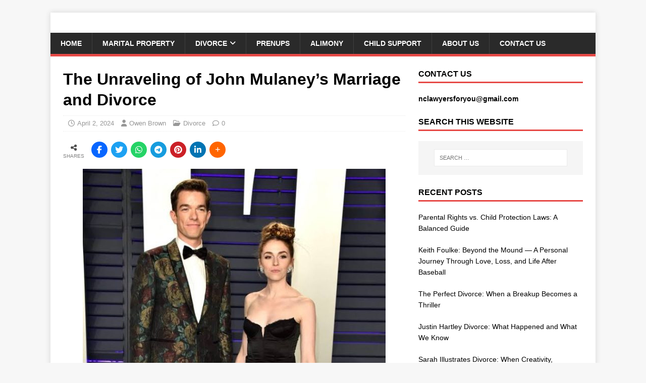

--- FILE ---
content_type: text/css
request_url: https://nclawyersforyou.com/wp-content/litespeed/ucss/984e3eef5d9b28c748389f4fb02f72d7.css?ver=8ed42
body_size: 4314
content:
ul{box-sizing:border-box}.entry-content{counter-reset:footnotes}:root{--wp--preset--font-size--normal:16px;--wp--preset--font-size--huge:42px}.aligncenter{clear:both}.screen-reader-text{border:0;clip-path:inset(50%);height:1px;margin:-1px;overflow:hidden;padding:0;width:1px;word-wrap:normal!important}.screen-reader-text:focus{background-color:#ddd;clip-path:none;color:#444;display:block;font-size:1em;height:auto;left:5px;line-height:normal;padding:15px 23px 14px;text-decoration:none;top:5px;width:auto;z-index:100000}html :where(img[class*=wp-image-]){height:auto;max-width:100%}.wp-socializer:after{clear:both;content:"";display:block}.wp-socializer.wpsr-share-icons{margin:1em 0}.wpsr-share-icons .wpsr-si-inner{display:flex}.wpsr-share-icons .wpsr-si-inner>:first-child{margin-left:0}.wpsr-share-icons .wpsr-si-inner>:last-child{margin-right:0}.wpsr-share-icons .socializer{margin:0 1em}.socializer a,.wpsr-counter{text-align:center;justify-content:center}.wpsr-counter{line-height:2em;font-size:10px;color:#000;display:flex;flex-direction:column;flex-shrink:0}.wpsr-counter .scount{font-size:2em;font-weight:700;margin-bottom:.25em}.wpsr-counter .scount .fa{font-size:.7em;opacity:.7}.wpsr-counter .stext{display:block;line-height:1em;color:inherit;text-transform:uppercase;font-size:1em;margin-top:-.15em;opacity:.5}.socializer a{text-decoration:none!important;font-family:sans-serif!important;display:inline-flex;border:0;width:16px;height:16px;font-size:8px;border-style:solid;box-sizing:content-box;align-items:center;transition:all .5s;transition-timing-function:ease-out}.wpsr-bg{position:fixed;z-index:999999;top:0;left:0;right:0;bottom:0;background:rgb(0 0 0/20%);padding:0}.wpsr-bg,.wpsr-bg.wpsr-pp-closed{display:none}.wpsr-popup,.wpsr-pp-inner{display:flex;flex-direction:column}.wpsr-pp-inner{margin:0 auto;justify-content:center;height:100%}.wpsr-popup{display:none;background:#fff;flex-wrap:nowrap;box-shadow:0 3px 6px rgb(0 0 0/16%),0 3px 6px rgb(0 0 0/23%);border-radius:10px;max-height:100%;transform:translateY(-50px);opacity:.8;transition:all .25s}.wpsr-pp-head{text-align:center;padding:10px 0;position:relative;border-bottom:1px solid #dfdfdf}.wpsr-pp-head h3{margin:0!important;font-size:20px}.wpsr-pp-content{overflow-y:auto;padding:20px}.wpsr-pp-close{position:absolute;top:50%;right:10px;color:#333;transform:translateY(-50%);padding:10px}.wpsr-pp-close:hover{opacity:.8}#wpsr-share-menu .wpsr-pp-inner{max-width:700px}.wpsr-sm-links{display:flex;flex-wrap:wrap}.wpsr-sm-links>div{width:33.33%;padding:5px;box-sizing:border-box}.wpsr-sm-link{display:flex;color:#fff!important;border-radius:5px;padding:5px;font-size:15px;text-decoration:none!important;border-bottom:2px solid rgb(0 0 0/10%);text-shadow:0 1px 1px rgb(0 0 0/30%);background:linear-gradient(rgb(0 0 0/1%),rgb(0 0 0/5%))}.wpsr-sm-link:active,.wpsr-sm-link:focus,.wpsr-sm-link:hover{text-decoration:none;color:#fff;opacity:.8}.wpsr-sm-icon{width:24px;margin:0 5px;display:flex;flex-direction:column;align-items:center;justify-content:center}.wpsr-sm-text{overflow:hidden;text-overflow:ellipsis;white-space:nowrap}#wpsr-short-link .wpsr-pp-inner{max-width:500px}#wpsr-short-link .wpsr-pp-content{display:flex;font-size:15px}#wpsr-short-link-url{flex:1;text-align:center}#wpsr-sl-copy-btn{background:#000;text-align:center;display:flex;flex-direction:column;justify-content:center;align-content:center;padding:5px 15px;color:#fff;border-radius:5px;margin-left:10px}#wpsr-sl-copy-btn,#wpsr-sl-copy-btn:hover{text-decoration:none}@media screen and (max-width:700px){#wpsr-share-menu .wpsr-pp-inner,#wpsr-short-link .wpsr-pp-inner{max-width:100%}.wpsr-popup{border-radius:0}.wpsr-sm-links>div{width:50%}.wpsr-sm-link{padding:10px}}.socializer .sr-share-menu>a,.socializer .sr-share-menu>a:visited{background-color:#ff6500;border-color:#ff6500;color:#fff}.sr-share-menu a i{font-size:.7em}.socializer .ctext:empty{display:none!important}.socializer{padding:0;margin:0;display:inline-flex;flex-wrap:wrap}.socializer a>*,.socializer>*{display:inline-block;padding:0;margin:0}.socializer>*{list-style:none;position:relative;line-height:0}.socializer a>*{vertical-align:middle}.socializer:after{content:"";clear:both;display:block}.sr-32px{min-height:32px}.sr-32px a{width:32px;height:32px;font-size:16px}.socializer .sr-facebook a,.socializer .sr-facebook a:visited{color:#0866ff;border-color:#0866ff;background-color:#0866ff}.socializer .sr-linkedin a,.socializer .sr-linkedin a:visited{color:#0274b3;border-color:#0274b3;background-color:#0274b3}.socializer .sr-pinterest a,.socializer .sr-pinterest a:visited{color:#cb2027;border-color:#cb2027;background-color:#cb2027}.socializer .sr-telegram a,.socializer .sr-telegram a:visited{color:#179cde;border-color:#179cde;background-color:#179cde}.socializer .sr-twitter a,.socializer .sr-twitter a:visited{color:#1da1f2;border-color:#1da1f2;background-color:#1da1f2}.socializer .sr-whatsapp a,.socializer .sr-whatsapp a:visited{color:#25d366;border-color:#25d366;background-color:#25d366}.sr-count-1 span.ctext{background:#ff5722;position:absolute;top:-.6em;right:-.6em;border-radius:1em;font-size:.6em;line-height:1;padding:.3em .5em!important;z-index:99;color:#fff;box-shadow:0 1px 3px -1px #000}.sr-circle a{border-radius:50%}.sr-opacity a:hover{opacity:.5}.sr-opacity a:active{opacity:.8}.sr-pad>*{margin-right:.5em}.socializer.sr-pad>:last-child{margin:0!important}.crp_related.crp-text-only{clear:both}#ez-toc-container{background:#f9f9f9;border:1px solid #aaa;border-radius:4px;-webkit-box-shadow:0 1px 1px rgba(0,0,0,.05);box-shadow:0 1px 1px rgba(0,0,0,.05);display:table;margin-bottom:1em;padding:10px 20px 10px 10px;position:relative;width:auto}#ez-toc-container ul ul{margin-left:1.5em}#ez-toc-container li,#ez-toc-container ul{padding:0}#ez-toc-container li,#ez-toc-container ul,#ez-toc-container ul li{background:0 0;list-style:none;line-height:1.6;margin:0;overflow:hidden;z-index:1}#ez-toc-container .ez-toc-title{text-align:left;line-height:1.45;margin:0;padding:0}.ez-toc-title-container{display:table;width:100%}.ez-toc-btn,.ez-toc-title,.ez-toc-title-toggle{display:inline;text-align:left;vertical-align:middle}.ez-toc-btn{display:inline-block;font-weight:400;padding:6px 12px;margin-bottom:0;font-size:14px;line-height:1.428571429;text-align:center;white-space:nowrap;cursor:pointer;background-image:none;border:1px solid transparent;border-radius:4px;-webkit-user-select:none;-moz-user-select:none;-ms-user-select:none;-o-user-select:none;user-select:none}#ez-toc-container a{color:#444;box-shadow:none;text-decoration:none;text-shadow:none;display:inline-flex;align-items:stretch;flex-wrap:nowrap}#ez-toc-container a:visited{color:#9f9f9f}#ez-toc-container a:hover{text-decoration:underline}#ez-toc-container a.ez-toc-toggle{display:flex;align-items:center;color:#444;background:inherit;border:inherit}.ez-toc-btn:focus{outline:#333 dotted thin;outline:-webkit-focus-ring-color auto 5px;outline-offset:-2px}.ez-toc-btn:focus,.ez-toc-btn:hover{color:#333;text-decoration:none}.ez-toc-btn:active{outline:0;-webkit-box-shadow:inset 0 3px 5px rgba(0,0,0,.125);box-shadow:inset 0 3px 5px rgba(0,0,0,.125)}.ez-toc-btn-default{color:#333;background-color:#fff;-webkit-box-shadow:inset 0 1px 0 rgba(255,255,255,.15),0 1px 1px rgba(0,0,0,.075);box-shadow:inset 0 1px 0 rgba(255,255,255,.15),0 1px 1px rgba(0,0,0,.075);text-shadow:0 1px 0#fff;background-image:-webkit-gradient(linear,left 0,left 100%,from(#fff),to(#e0e0e0));background-image:-webkit-linear-gradient(top,#fff 0,#e0e0e0 100%);background-image:-moz-linear-gradient(top,#fff 0,#e0e0e0 100%);background-image:linear-gradient(to bottom,#fff 0,#e0e0e0 100%);background-repeat:repeat-x;border-color:#ccc}.ez-toc-btn-default:active{background-color:#ebebeb}.ez-toc-btn-default:active,.ez-toc-btn-default:focus,.ez-toc-btn-default:hover{color:#333;border-color:#adadad}.ez-toc-btn-default:active{background-image:none;background-color:#e0e0e0;border-color:#dbdbdb;-webkit-box-shadow:inset 0 3px 5px rgba(0,0,0,.125);box-shadow:inset 0 3px 5px rgba(0,0,0,.125)}.ez-toc-btn-xs{font-size:12px;line-height:1.5;border-radius:3px;padding:1px 5px}.ez-toc-btn:active{background-image:none}.ez-toc-btn-default:focus,.ez-toc-btn-default:hover{background-color:#e0e0e0;background-position:0-15px}.ez-toc-pull-right{float:right!important;margin-left:10px}#ez-toc-container .ez-toc-js-icon-con{display:initial;float:right;position:relative;font-size:16px;padding:0;border:1px solid #999191;border-radius:5px;cursor:pointer;left:10px;width:35px}div#ez-toc-container .ez-toc-title{display:initial}.eztoc-hide{display:none}.ez-toc-icon-toggle-span{display:flex;align-items:center;width:35px;height:30px;justify-content:center;direction:ltr}a,article,aside,body,div,form,h1,h2,h3,h4,header,html,i,label,li,nav,p,small,span,strong,ul{margin:0;padding:0;border:0;font:inherit;vertical-align:baseline}img{margin:0;padding:0;border:0;font:inherit}article,aside,header,nav{display:block}ul{list-style:none}html{font-size:100%;-ms-text-size-adjust:none;-webkit-text-size-adjust:none}body{font-family:"Open Sans",Helvetica,Arial,sans-serif;font-size:14px;font-size:.875rem;line-height:1.6;background:#f7f7f7;word-wrap:break-word}.mh-container,.mh-container-inner{width:100%;max-width:1080px;margin:0 auto;position:relative}.mh-container-outer{margin:25px auto;-webkit-box-shadow:0 0 10px rgb(50 50 50/.17);-moz-box-shadow:0 0 10px rgb(50 50 50/.17);box-shadow:0 0 10px rgb(50 50 50/.17)}.mh-wrapper{padding:25px;background:#fff}.mh-content{width:65.83%;overflow:hidden}.mh-sidebar{width:31.66%;float:left}.mh-right-sb #main-content{float:left;margin-right:2.5%}.entry-tags li,.mh-main-nav li{-webkit-transition:.25s ease-out;-moz-transition:.25s ease-out;transition:.25s ease-out}.mh-row [class*=mh-col-]:first-child{margin:0}[class*=mh-col-]{float:left;margin-left:2.5%;overflow:hidden}.mh-col-1-2{width:48.75%}.mh-clearfix{display:block}.mh-clearfix:after{content:".";display:block;clear:both;visibility:hidden;line-height:0;height:0;margin:0;padding:0}h1,h2,h3{font-size:32px;font-size:2rem;font-weight:700}h2,h3{font-size:24px;font-size:1.5rem}h3{font-size:20px;font-size:1.25rem}a,h1,h2,h3,h4{color:#000}h1,h2,h3,h4{font-family:"Open Sans",Helvetica,Arial,sans-serif;line-height:1.3}h4{font-size:18px;font-size:1.125rem}h4,strong{font-weight:700}i{font-style:italic}small{font-size:6px;font-size:.375rem}a{text-decoration:none}.mh-meta a:hover,a:hover{color:#e64946}.screen-reader-text{position:absolute;top:-9999rem;left:-9999rem}.entry-content ul{list-style:square;margin:0 0 20px 40px}.entry-content ul ul{margin:0 0 0 40px}.entry-content li{margin-bottom:5px}.mh-header{background:#fff}.mh-site-logo{padding:20px;overflow:hidden}.mh-main-nav-wrap{background:#2a2a2a}.mh-main-nav{text-transform:uppercase;border-bottom:5px solid #e64946}.mh-main-nav li{float:left;position:relative;font-weight:700}.entry-tags li:hover,.mh-main-nav li:hover{background:#e64946}.mh-main-nav li:hover a{color:#fff}.mh-main-nav li a{display:block;color:#fff;padding:10px 20px;border-left:1px solid rgb(255 255 255/.1)}.mh-main-nav .sub-menu li a,.mh-main-nav li:first-child a{border:0}.mh-main-nav ul li:hover>ul{display:block;background:#2a2a2a;z-index:9999}.mh-main-nav ul ul{display:none;position:absolute}.mh-main-nav ul ul li{width:100%;min-width:16em}.mh-navigation .menu-item-has-children>a:after{font-family:"FontAwesome";font-weight:600;line-height:1;content:"";margin-left:5px}.entry-content h2,.entry-content h3,.entry-content p,.entry-header{margin-bottom:20px;margin-bottom:1.25rem}.mh-meta,.mh-post-nav p{font-size:13px;font-size:.8125rem}.mh-meta,.mh-meta a{color:#979797}.mh-meta span{margin-right:10px}.mh-meta .fa,.mh-meta .far{margin-right:5px}.entry-meta{margin-top:10px;margin-top:.625rem;padding:5px 10px;border-top:1px dotted #ebebeb;border-bottom:1px dotted #ebebeb}.entry-content a{font-weight:600;color:#e64946}.entry-content a:hover{color:#e64946;text-decoration:underline}#respond .comment-reply-title,.entry-tags{line-height:1;margin-bottom:20px;margin-bottom:1.25rem}.entry-tags{font-size:12px;font-size:.75rem;color:#fff}.entry-tags li,.mh-post-nav span{font-weight:700;text-transform:uppercase}.entry-tags li{float:left;margin:0 6px 6px 0;margin:0 .375rem .375rem 0;background:#2a2a2a}.entry-tags a,.entry-tags a:hover{display:block;color:#fff;padding:10px 15px}.entry-tags .fa{float:left;padding:10px;margin-right:6px;background:#e64946}.mh-post-nav{padding-bottom:25px;margin-bottom:25px;border-bottom:1px solid #ebebeb}.mh-post-nav span{display:block;line-height:1;margin-bottom:5px;overflow:hidden}.mh-post-nav p{overflow:hidden}.mh-post-nav-next{float:right;text-align:right}.mh-post-nav-prev img{float:left;margin-right:15px}.mh-post-nav-next img{float:right;margin-left:15px}.mh-post-nav-next span:after,.mh-post-nav-prev span:before{font-family:"FontAwesome";font-weight:600}.mh-post-nav-prev span:before{content:"";margin-right:5px}.mh-post-nav-next span:after{content:"";margin-left:5px}.mh-copyright-wrap{padding:10px 25px;border-top:3px solid #999;background:#2a2a2a}.mh-copyright{font-size:12px;font-size:.75rem;color:#999}.mh-copyright a,.mh-copyright a:hover{color:#fff}img{max-width:100%;width:auto\9;height:auto;vertical-align:bottom}.entry-content .aligncenter{display:block;margin:20px auto;margin:1.25rem auto}#respond .comment-reply-title{font-size:24px;font-size:1.5rem}#respond #cancel-comment-reply-link{font-size:12px;font-size:.75rem;margin-left:10px}#respond #cancel-comment-reply-link:before{font-family:"FontAwesome";font-weight:600;color:#e64946;content:"";margin-right:5px}#commentform p{margin-bottom:10px}#commentform .form-submit{margin:25px 0}.required{color:#e64946}input,textarea{padding:5px;border:1px solid rgb(0 0 0/.1);background:#f5f5f5}input{font-size:12px;vertical-align:middle;-webkit-transition:all .25s ease-in-out;-moz-transition:all .25s ease-in-out;transition:all .25s ease-in-out}input[type=text]{width:60%}input[type=text]:hover,textarea:hover{border:1px solid #e64946}input[type=submit]{display:inline-block;min-width:150px;font-weight:700;color:#fff;padding:10px 15px;background:#e64946;cursor:pointer;text-transform:uppercase;-webkit-transition:all .1s linear;-moz-transition:all .1s linear;transition:all .1s linear;border:0;-webkit-appearance:none}input[type=submit]:hover{background:#2a2a2a}textarea{width:96%;line-height:1.5}.search-form input{font-size:11px;line-height:1;color:#1f1e1e;text-transform:uppercase}.search-form .search-submit{display:none}.search-form .search-field{position:relative;padding:10px;margin:0;border:1px solid #ebebeb;background:#fff;cursor:pointer;-webkit-appearance:none;-webkit-border-radius:0;border-radius:0}.search-form .search-field:active,.search-form .search-field:focus{cursor:text}.mh-widget .search-form{display:block;margin:0 auto;padding:5%;background:#f5f5f5}.mh-widget .search-form .search-field{display:block;margin:0 auto;width:90%}.mh-widget{margin-bottom:25px;overflow:hidden}.mh-widget-title{position:relative;font-size:16px;font-size:1rem;padding-bottom:5px;margin-bottom:20px;margin-bottom:1.25rem;text-transform:uppercase;border-bottom:3px solid #e64946}.textwidget p{margin-top:20px}.textwidget p:first-child{margin-top:0}@media screen and (max-width:1475px){.mh-container{width:95%}.mh-container-inner{width:100%}}@media screen and (max-width:1120px){.mh-main-nav li{font-size:12px}.mh-main-nav li a{padding:10px 15px}}@media screen and (max-width:900px){.mh-container-outer{margin:0 auto}#mh-mobile .mh-container{width:100%}.mh-site-logo,.mh-wrapper{padding:20px}.mh-copyright{text-align:center}.mh-widget{margin-bottom:20px}}@media screen and (max-width:767px){.mh-content,.mh-custom-header,.mh-right-sb #main-content,.mh-sidebar{float:none;width:100%;margin:0}.mh-site-logo{text-align:center}.entry-title{font-size:24px;font-size:1.5rem}.mh-sidebar{margin-top:20px}.entry-meta{padding:5px 0}#commentform .form-submit{margin:25px 0 0}}@media screen and (max-width:620px){input[type=text]{width:88%}[class*=mh-col-]{float:none;width:100%;margin:0}.entry-meta-categories,.entry-meta-comments{display:none}.entry-content ul{margin:0 0 20px 20px}.entry-content ul ul{margin:0 0 0 20px}.single-post .mh-post-nav-next{margin-top:25px}}@font-face{font-display:swap;font-family:FontAwesome;font-style:normal;font-weight:400;font-display:block;src:url(/wp-content/themes/mh-magazine-lite/fonts/fontawesome/fa-regular-400.woff2)format("woff2"),url(/wp-content/themes/mh-magazine-lite/fonts/fontawesome/fa-regular-400.ttf)format("truetype")}@font-face{font-display:swap;font-family:FontAwesome;font-style:normal;font-weight:900;font-display:block;src:url(/wp-content/themes/mh-magazine-lite/fonts/fontawesome/fa-solid-900.woff2)format("woff2"),url(/wp-content/themes/mh-magazine-lite/fonts/fontawesome/fa-solid-900.ttf)format("truetype")}@font-face{font-display:swap;font-family:FontAwesomeBrands;font-display:block;font-weight:400;src:url(/wp-content/themes/mh-magazine-lite/fonts/fontawesome/fa-brands-400.woff2)format("woff2"),url(/wp-content/themes/mh-magazine-lite/fonts/fontawesome/fa-brands-400.ttf)format("truetype")}.fa,.fab,.far,.fas{-moz-osx-font-smoothing:grayscale;-webkit-font-smoothing:antialiased;display:var(--fa-display,inline-block);font-style:normal;font-variant:normal;line-height:1;text-rendering:auto}.fa,.far,.fas{font-family:FontAwesome}.fab{font-family:FontAwesomeBrands}.far{font-weight:400}.fa,.fas{font-weight:900}.fa-envelope::before{content:""}.fa-print::before{content:""}.fa-clock::before{content:""}.fa-user::before{content:""}.fa-folder-open::before{content:""}.fa-comment::before{content:""}.fa-link::before{content:""}.fa-tag::before{content:""}.fa-vk:before{content:""}.fa-google:before{content:""}.fa-linkedin-in:before{content:""}.fa-hacker-news:before{content:""}.fa-weixin:before{content:""}.fa-mix:before{content:""}.fa-delicious:before{content:""}.fa-weibo:before{content:""}.fa-skype:before{content:""}.fa-xing:before{content:""}.fa-reddit-alien:before{content:""}.fa-yahoo:before{content:""}.fa-odnoklassniki:before{content:""}.fa-facebook-f:before{content:""}.fa-digg:before{content:""}.fa-facebook-messenger:before{content:""}.fa-x-twitter:before{content:""}.fa-renren:before{content:""}.fa-whatsapp:before{content:""}.fa-line:before{content:""}.fa-get-pocket:before{content:""}.fa-twitter:before{content:""}.fa-pinterest:before{content:""}.fa-telegram-plane:before{content:""}.fa-tumblr:before{content:""}.fa-flipboard:before{content:""}.fa-mastodon:before{content:""}.rpwwt-widget ul{list-style:outside none none;margin-left:0;margin-right:0;padding-left:0;padding-right:0}.rpwwt-widget ul li{overflow:hidden;margin:0 0 1.5em}.rpwwt-widget ul li:last-child{margin:0}.rpwwt-widget ul li img{display:inline;float:left;margin:.3em .75em .75em 0}#rpwwt-recent-posts-widget-with-thumbnails-2 img{width:75px;height:75px}